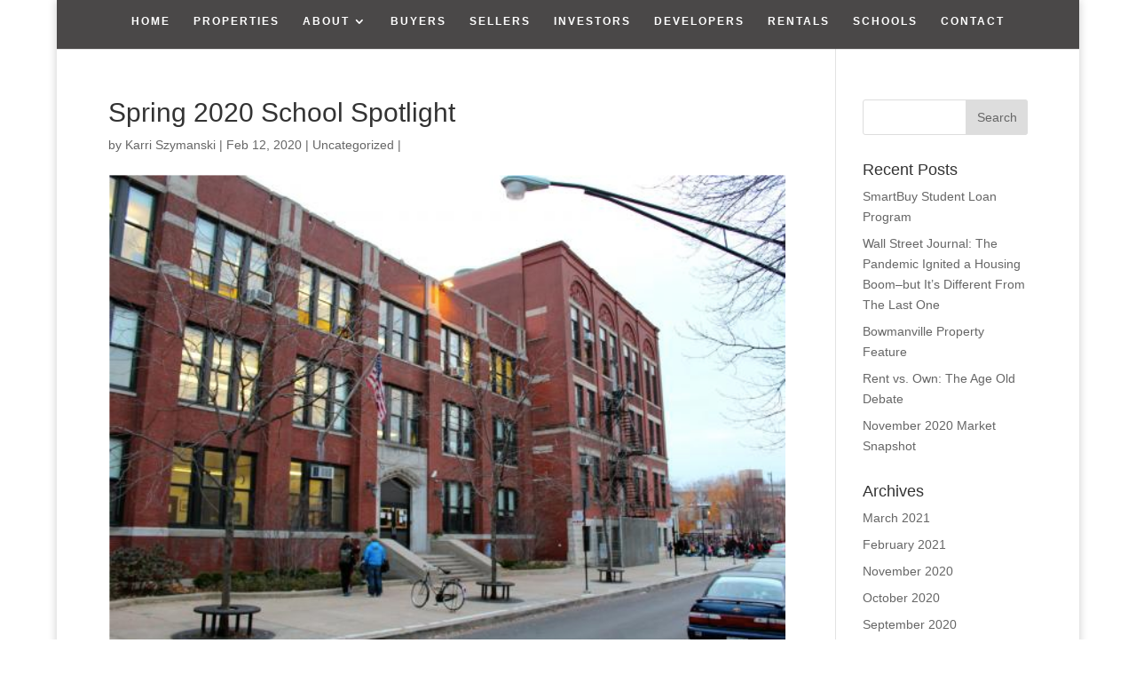

--- FILE ---
content_type: text/html; charset=UTF-8
request_url: https://oliviaschicago.com/spring-2020-school-spotlight/
body_size: 14613
content:
<!DOCTYPE html>
<html lang="en">
<head>
	<meta charset="UTF-8" />
<meta http-equiv="X-UA-Compatible" content="IE=edge">
	<link rel="pingback" href="https://oliviaschicago.com/xmlrpc.php" />

	<script type="text/javascript">
		document.documentElement.className = 'js';
	</script>

	<script>var et_site_url='https://oliviaschicago.com';var et_post_id='213066';function et_core_page_resource_fallback(a,b){"undefined"===typeof b&&(b=a.sheet.cssRules&&0===a.sheet.cssRules.length);b&&(a.onerror=null,a.onload=null,a.href?a.href=et_site_url+"/?et_core_page_resource="+a.id+et_post_id:a.src&&(a.src=et_site_url+"/?et_core_page_resource="+a.id+et_post_id))}
</script><title>Spring 2020 School Spotlight | Olivia's Chicago</title>
<meta name='robots' content='max-image-preview:large' />
	<style>img:is([sizes="auto" i], [sizes^="auto," i]) { contain-intrinsic-size: 3000px 1500px }</style>
	<link rel="alternate" type="application/rss+xml" title="Olivia&#039;s Chicago &raquo; Feed" href="https://oliviaschicago.com/feed/" />
<link rel="alternate" type="application/rss+xml" title="Olivia&#039;s Chicago &raquo; Comments Feed" href="https://oliviaschicago.com/comments/feed/" />
		<!-- This site uses the Google Analytics by MonsterInsights plugin v9.11.1 - Using Analytics tracking - https://www.monsterinsights.com/ -->
		<!-- Note: MonsterInsights is not currently configured on this site. The site owner needs to authenticate with Google Analytics in the MonsterInsights settings panel. -->
					<!-- No tracking code set -->
				<!-- / Google Analytics by MonsterInsights -->
		<script type="text/javascript">
/* <![CDATA[ */
window._wpemojiSettings = {"baseUrl":"https:\/\/s.w.org\/images\/core\/emoji\/16.0.1\/72x72\/","ext":".png","svgUrl":"https:\/\/s.w.org\/images\/core\/emoji\/16.0.1\/svg\/","svgExt":".svg","source":{"concatemoji":"https:\/\/oliviaschicago.com\/wp-includes\/js\/wp-emoji-release.min.js?ver=6.8.3"}};
/*! This file is auto-generated */
!function(s,n){var o,i,e;function c(e){try{var t={supportTests:e,timestamp:(new Date).valueOf()};sessionStorage.setItem(o,JSON.stringify(t))}catch(e){}}function p(e,t,n){e.clearRect(0,0,e.canvas.width,e.canvas.height),e.fillText(t,0,0);var t=new Uint32Array(e.getImageData(0,0,e.canvas.width,e.canvas.height).data),a=(e.clearRect(0,0,e.canvas.width,e.canvas.height),e.fillText(n,0,0),new Uint32Array(e.getImageData(0,0,e.canvas.width,e.canvas.height).data));return t.every(function(e,t){return e===a[t]})}function u(e,t){e.clearRect(0,0,e.canvas.width,e.canvas.height),e.fillText(t,0,0);for(var n=e.getImageData(16,16,1,1),a=0;a<n.data.length;a++)if(0!==n.data[a])return!1;return!0}function f(e,t,n,a){switch(t){case"flag":return n(e,"\ud83c\udff3\ufe0f\u200d\u26a7\ufe0f","\ud83c\udff3\ufe0f\u200b\u26a7\ufe0f")?!1:!n(e,"\ud83c\udde8\ud83c\uddf6","\ud83c\udde8\u200b\ud83c\uddf6")&&!n(e,"\ud83c\udff4\udb40\udc67\udb40\udc62\udb40\udc65\udb40\udc6e\udb40\udc67\udb40\udc7f","\ud83c\udff4\u200b\udb40\udc67\u200b\udb40\udc62\u200b\udb40\udc65\u200b\udb40\udc6e\u200b\udb40\udc67\u200b\udb40\udc7f");case"emoji":return!a(e,"\ud83e\udedf")}return!1}function g(e,t,n,a){var r="undefined"!=typeof WorkerGlobalScope&&self instanceof WorkerGlobalScope?new OffscreenCanvas(300,150):s.createElement("canvas"),o=r.getContext("2d",{willReadFrequently:!0}),i=(o.textBaseline="top",o.font="600 32px Arial",{});return e.forEach(function(e){i[e]=t(o,e,n,a)}),i}function t(e){var t=s.createElement("script");t.src=e,t.defer=!0,s.head.appendChild(t)}"undefined"!=typeof Promise&&(o="wpEmojiSettingsSupports",i=["flag","emoji"],n.supports={everything:!0,everythingExceptFlag:!0},e=new Promise(function(e){s.addEventListener("DOMContentLoaded",e,{once:!0})}),new Promise(function(t){var n=function(){try{var e=JSON.parse(sessionStorage.getItem(o));if("object"==typeof e&&"number"==typeof e.timestamp&&(new Date).valueOf()<e.timestamp+604800&&"object"==typeof e.supportTests)return e.supportTests}catch(e){}return null}();if(!n){if("undefined"!=typeof Worker&&"undefined"!=typeof OffscreenCanvas&&"undefined"!=typeof URL&&URL.createObjectURL&&"undefined"!=typeof Blob)try{var e="postMessage("+g.toString()+"("+[JSON.stringify(i),f.toString(),p.toString(),u.toString()].join(",")+"));",a=new Blob([e],{type:"text/javascript"}),r=new Worker(URL.createObjectURL(a),{name:"wpTestEmojiSupports"});return void(r.onmessage=function(e){c(n=e.data),r.terminate(),t(n)})}catch(e){}c(n=g(i,f,p,u))}t(n)}).then(function(e){for(var t in e)n.supports[t]=e[t],n.supports.everything=n.supports.everything&&n.supports[t],"flag"!==t&&(n.supports.everythingExceptFlag=n.supports.everythingExceptFlag&&n.supports[t]);n.supports.everythingExceptFlag=n.supports.everythingExceptFlag&&!n.supports.flag,n.DOMReady=!1,n.readyCallback=function(){n.DOMReady=!0}}).then(function(){return e}).then(function(){var e;n.supports.everything||(n.readyCallback(),(e=n.source||{}).concatemoji?t(e.concatemoji):e.wpemoji&&e.twemoji&&(t(e.twemoji),t(e.wpemoji)))}))}((window,document),window._wpemojiSettings);
/* ]]> */
</script>
<meta content="Divi v.3.11" name="generator"/><link rel='stylesheet' id='sb_instagram_styles-css' href='https://oliviaschicago.com/wp-content/plugins/instagram-feed-pro/css/sb-instagram.min.css?ver=5.0' type='text/css' media='all' />
<style id='wp-emoji-styles-inline-css' type='text/css'>

	img.wp-smiley, img.emoji {
		display: inline !important;
		border: none !important;
		box-shadow: none !important;
		height: 1em !important;
		width: 1em !important;
		margin: 0 0.07em !important;
		vertical-align: -0.1em !important;
		background: none !important;
		padding: 0 !important;
	}
</style>
<link rel='stylesheet' id='wp-block-library-css' href='https://oliviaschicago.com/wp-includes/css/dist/block-library/style.min.css?ver=6.8.3' type='text/css' media='all' />
<style id='classic-theme-styles-inline-css' type='text/css'>
/*! This file is auto-generated */
.wp-block-button__link{color:#fff;background-color:#32373c;border-radius:9999px;box-shadow:none;text-decoration:none;padding:calc(.667em + 2px) calc(1.333em + 2px);font-size:1.125em}.wp-block-file__button{background:#32373c;color:#fff;text-decoration:none}
</style>
<style id='global-styles-inline-css' type='text/css'>
:root{--wp--preset--aspect-ratio--square: 1;--wp--preset--aspect-ratio--4-3: 4/3;--wp--preset--aspect-ratio--3-4: 3/4;--wp--preset--aspect-ratio--3-2: 3/2;--wp--preset--aspect-ratio--2-3: 2/3;--wp--preset--aspect-ratio--16-9: 16/9;--wp--preset--aspect-ratio--9-16: 9/16;--wp--preset--color--black: #000000;--wp--preset--color--cyan-bluish-gray: #abb8c3;--wp--preset--color--white: #ffffff;--wp--preset--color--pale-pink: #f78da7;--wp--preset--color--vivid-red: #cf2e2e;--wp--preset--color--luminous-vivid-orange: #ff6900;--wp--preset--color--luminous-vivid-amber: #fcb900;--wp--preset--color--light-green-cyan: #7bdcb5;--wp--preset--color--vivid-green-cyan: #00d084;--wp--preset--color--pale-cyan-blue: #8ed1fc;--wp--preset--color--vivid-cyan-blue: #0693e3;--wp--preset--color--vivid-purple: #9b51e0;--wp--preset--gradient--vivid-cyan-blue-to-vivid-purple: linear-gradient(135deg,rgba(6,147,227,1) 0%,rgb(155,81,224) 100%);--wp--preset--gradient--light-green-cyan-to-vivid-green-cyan: linear-gradient(135deg,rgb(122,220,180) 0%,rgb(0,208,130) 100%);--wp--preset--gradient--luminous-vivid-amber-to-luminous-vivid-orange: linear-gradient(135deg,rgba(252,185,0,1) 0%,rgba(255,105,0,1) 100%);--wp--preset--gradient--luminous-vivid-orange-to-vivid-red: linear-gradient(135deg,rgba(255,105,0,1) 0%,rgb(207,46,46) 100%);--wp--preset--gradient--very-light-gray-to-cyan-bluish-gray: linear-gradient(135deg,rgb(238,238,238) 0%,rgb(169,184,195) 100%);--wp--preset--gradient--cool-to-warm-spectrum: linear-gradient(135deg,rgb(74,234,220) 0%,rgb(151,120,209) 20%,rgb(207,42,186) 40%,rgb(238,44,130) 60%,rgb(251,105,98) 80%,rgb(254,248,76) 100%);--wp--preset--gradient--blush-light-purple: linear-gradient(135deg,rgb(255,206,236) 0%,rgb(152,150,240) 100%);--wp--preset--gradient--blush-bordeaux: linear-gradient(135deg,rgb(254,205,165) 0%,rgb(254,45,45) 50%,rgb(107,0,62) 100%);--wp--preset--gradient--luminous-dusk: linear-gradient(135deg,rgb(255,203,112) 0%,rgb(199,81,192) 50%,rgb(65,88,208) 100%);--wp--preset--gradient--pale-ocean: linear-gradient(135deg,rgb(255,245,203) 0%,rgb(182,227,212) 50%,rgb(51,167,181) 100%);--wp--preset--gradient--electric-grass: linear-gradient(135deg,rgb(202,248,128) 0%,rgb(113,206,126) 100%);--wp--preset--gradient--midnight: linear-gradient(135deg,rgb(2,3,129) 0%,rgb(40,116,252) 100%);--wp--preset--font-size--small: 13px;--wp--preset--font-size--medium: 20px;--wp--preset--font-size--large: 36px;--wp--preset--font-size--x-large: 42px;--wp--preset--spacing--20: 0.44rem;--wp--preset--spacing--30: 0.67rem;--wp--preset--spacing--40: 1rem;--wp--preset--spacing--50: 1.5rem;--wp--preset--spacing--60: 2.25rem;--wp--preset--spacing--70: 3.38rem;--wp--preset--spacing--80: 5.06rem;--wp--preset--shadow--natural: 6px 6px 9px rgba(0, 0, 0, 0.2);--wp--preset--shadow--deep: 12px 12px 50px rgba(0, 0, 0, 0.4);--wp--preset--shadow--sharp: 6px 6px 0px rgba(0, 0, 0, 0.2);--wp--preset--shadow--outlined: 6px 6px 0px -3px rgba(255, 255, 255, 1), 6px 6px rgba(0, 0, 0, 1);--wp--preset--shadow--crisp: 6px 6px 0px rgba(0, 0, 0, 1);}:where(.is-layout-flex){gap: 0.5em;}:where(.is-layout-grid){gap: 0.5em;}body .is-layout-flex{display: flex;}.is-layout-flex{flex-wrap: wrap;align-items: center;}.is-layout-flex > :is(*, div){margin: 0;}body .is-layout-grid{display: grid;}.is-layout-grid > :is(*, div){margin: 0;}:where(.wp-block-columns.is-layout-flex){gap: 2em;}:where(.wp-block-columns.is-layout-grid){gap: 2em;}:where(.wp-block-post-template.is-layout-flex){gap: 1.25em;}:where(.wp-block-post-template.is-layout-grid){gap: 1.25em;}.has-black-color{color: var(--wp--preset--color--black) !important;}.has-cyan-bluish-gray-color{color: var(--wp--preset--color--cyan-bluish-gray) !important;}.has-white-color{color: var(--wp--preset--color--white) !important;}.has-pale-pink-color{color: var(--wp--preset--color--pale-pink) !important;}.has-vivid-red-color{color: var(--wp--preset--color--vivid-red) !important;}.has-luminous-vivid-orange-color{color: var(--wp--preset--color--luminous-vivid-orange) !important;}.has-luminous-vivid-amber-color{color: var(--wp--preset--color--luminous-vivid-amber) !important;}.has-light-green-cyan-color{color: var(--wp--preset--color--light-green-cyan) !important;}.has-vivid-green-cyan-color{color: var(--wp--preset--color--vivid-green-cyan) !important;}.has-pale-cyan-blue-color{color: var(--wp--preset--color--pale-cyan-blue) !important;}.has-vivid-cyan-blue-color{color: var(--wp--preset--color--vivid-cyan-blue) !important;}.has-vivid-purple-color{color: var(--wp--preset--color--vivid-purple) !important;}.has-black-background-color{background-color: var(--wp--preset--color--black) !important;}.has-cyan-bluish-gray-background-color{background-color: var(--wp--preset--color--cyan-bluish-gray) !important;}.has-white-background-color{background-color: var(--wp--preset--color--white) !important;}.has-pale-pink-background-color{background-color: var(--wp--preset--color--pale-pink) !important;}.has-vivid-red-background-color{background-color: var(--wp--preset--color--vivid-red) !important;}.has-luminous-vivid-orange-background-color{background-color: var(--wp--preset--color--luminous-vivid-orange) !important;}.has-luminous-vivid-amber-background-color{background-color: var(--wp--preset--color--luminous-vivid-amber) !important;}.has-light-green-cyan-background-color{background-color: var(--wp--preset--color--light-green-cyan) !important;}.has-vivid-green-cyan-background-color{background-color: var(--wp--preset--color--vivid-green-cyan) !important;}.has-pale-cyan-blue-background-color{background-color: var(--wp--preset--color--pale-cyan-blue) !important;}.has-vivid-cyan-blue-background-color{background-color: var(--wp--preset--color--vivid-cyan-blue) !important;}.has-vivid-purple-background-color{background-color: var(--wp--preset--color--vivid-purple) !important;}.has-black-border-color{border-color: var(--wp--preset--color--black) !important;}.has-cyan-bluish-gray-border-color{border-color: var(--wp--preset--color--cyan-bluish-gray) !important;}.has-white-border-color{border-color: var(--wp--preset--color--white) !important;}.has-pale-pink-border-color{border-color: var(--wp--preset--color--pale-pink) !important;}.has-vivid-red-border-color{border-color: var(--wp--preset--color--vivid-red) !important;}.has-luminous-vivid-orange-border-color{border-color: var(--wp--preset--color--luminous-vivid-orange) !important;}.has-luminous-vivid-amber-border-color{border-color: var(--wp--preset--color--luminous-vivid-amber) !important;}.has-light-green-cyan-border-color{border-color: var(--wp--preset--color--light-green-cyan) !important;}.has-vivid-green-cyan-border-color{border-color: var(--wp--preset--color--vivid-green-cyan) !important;}.has-pale-cyan-blue-border-color{border-color: var(--wp--preset--color--pale-cyan-blue) !important;}.has-vivid-cyan-blue-border-color{border-color: var(--wp--preset--color--vivid-cyan-blue) !important;}.has-vivid-purple-border-color{border-color: var(--wp--preset--color--vivid-purple) !important;}.has-vivid-cyan-blue-to-vivid-purple-gradient-background{background: var(--wp--preset--gradient--vivid-cyan-blue-to-vivid-purple) !important;}.has-light-green-cyan-to-vivid-green-cyan-gradient-background{background: var(--wp--preset--gradient--light-green-cyan-to-vivid-green-cyan) !important;}.has-luminous-vivid-amber-to-luminous-vivid-orange-gradient-background{background: var(--wp--preset--gradient--luminous-vivid-amber-to-luminous-vivid-orange) !important;}.has-luminous-vivid-orange-to-vivid-red-gradient-background{background: var(--wp--preset--gradient--luminous-vivid-orange-to-vivid-red) !important;}.has-very-light-gray-to-cyan-bluish-gray-gradient-background{background: var(--wp--preset--gradient--very-light-gray-to-cyan-bluish-gray) !important;}.has-cool-to-warm-spectrum-gradient-background{background: var(--wp--preset--gradient--cool-to-warm-spectrum) !important;}.has-blush-light-purple-gradient-background{background: var(--wp--preset--gradient--blush-light-purple) !important;}.has-blush-bordeaux-gradient-background{background: var(--wp--preset--gradient--blush-bordeaux) !important;}.has-luminous-dusk-gradient-background{background: var(--wp--preset--gradient--luminous-dusk) !important;}.has-pale-ocean-gradient-background{background: var(--wp--preset--gradient--pale-ocean) !important;}.has-electric-grass-gradient-background{background: var(--wp--preset--gradient--electric-grass) !important;}.has-midnight-gradient-background{background: var(--wp--preset--gradient--midnight) !important;}.has-small-font-size{font-size: var(--wp--preset--font-size--small) !important;}.has-medium-font-size{font-size: var(--wp--preset--font-size--medium) !important;}.has-large-font-size{font-size: var(--wp--preset--font-size--large) !important;}.has-x-large-font-size{font-size: var(--wp--preset--font-size--x-large) !important;}
:where(.wp-block-post-template.is-layout-flex){gap: 1.25em;}:where(.wp-block-post-template.is-layout-grid){gap: 1.25em;}
:where(.wp-block-columns.is-layout-flex){gap: 2em;}:where(.wp-block-columns.is-layout-grid){gap: 2em;}
:root :where(.wp-block-pullquote){font-size: 1.5em;line-height: 1.6;}
</style>
<link rel='stylesheet' id='divi-style-css' href='https://oliviaschicago.com/wp-content/themes/Divi-2/style.css?ver=3.11' type='text/css' media='all' />
<link rel='stylesheet' id='dashicons-css' href='https://oliviaschicago.com/wp-includes/css/dashicons.min.css?ver=6.8.3' type='text/css' media='all' />
<script type="text/javascript" src="https://oliviaschicago.com/wp-includes/js/jquery/jquery.min.js?ver=3.7.1" id="jquery-core-js"></script>
<script type="text/javascript" src="https://oliviaschicago.com/wp-includes/js/jquery/jquery-migrate.min.js?ver=3.4.1" id="jquery-migrate-js"></script>
<link rel="https://api.w.org/" href="https://oliviaschicago.com/wp-json/" /><link rel="alternate" title="JSON" type="application/json" href="https://oliviaschicago.com/wp-json/wp/v2/posts/213066" /><link rel="EditURI" type="application/rsd+xml" title="RSD" href="https://oliviaschicago.com/xmlrpc.php?rsd" />
<meta name="generator" content="WordPress 6.8.3" />
<link rel="canonical" href="https://oliviaschicago.com/spring-2020-school-spotlight/" />
<link rel='shortlink' href='https://oliviaschicago.com/?p=213066' />
<link rel="alternate" title="oEmbed (JSON)" type="application/json+oembed" href="https://oliviaschicago.com/wp-json/oembed/1.0/embed?url=https%3A%2F%2Foliviaschicago.com%2Fspring-2020-school-spotlight%2F" />
<link rel="alternate" title="oEmbed (XML)" type="text/xml+oembed" href="https://oliviaschicago.com/wp-json/oembed/1.0/embed?url=https%3A%2F%2Foliviaschicago.com%2Fspring-2020-school-spotlight%2F&#038;format=xml" />
<meta name="viewport" content="width=device-width, initial-scale=1.0, maximum-scale=1.0, user-scalable=0" /><link rel="icon" href="https://oliviaschicago.com/wp-content/uploads/2021/06/cropped-Screen-Shot-2021-06-24-at-7.49.57-PM-150x150.png" sizes="32x32" />
<link rel="icon" href="https://oliviaschicago.com/wp-content/uploads/2021/06/cropped-Screen-Shot-2021-06-24-at-7.49.57-PM-300x300.png" sizes="192x192" />
<link rel="apple-touch-icon" href="https://oliviaschicago.com/wp-content/uploads/2021/06/cropped-Screen-Shot-2021-06-24-at-7.49.57-PM-300x300.png" />
<meta name="msapplication-TileImage" content="https://oliviaschicago.com/wp-content/uploads/2021/06/cropped-Screen-Shot-2021-06-24-at-7.49.57-PM-300x300.png" />
<link rel="stylesheet" id="et-divi-customizer-global-cached-inline-styles" href="https://oliviaschicago.com/wp-content/cache/et/global/et-divi-customizer-global-176815543194.min.css" onerror="et_core_page_resource_fallback(this, true)" onload="et_core_page_resource_fallback(this)" /></head>
<body data-rsssl=1 class="wp-singular post-template-default single single-post postid-213066 single-format-standard wp-theme-Divi-2 et_pb_button_helper_class et_fullwidth_nav et_fixed_nav et_boxed_layout et_show_nav et_hide_primary_logo et_hide_fixed_logo et_cover_background et_pb_gutter osx et_pb_gutters3 et_primary_nav_dropdown_animation_fade et_secondary_nav_dropdown_animation_fade et_pb_footer_columns3 et_header_style_centered et_pb_pagebuilder_layout et_right_sidebar et_divi_theme et-db et_minified_js et_minified_css">
	<div id="page-container">

	
	
			<header id="main-header" data-height-onload="66">
			<div class="container clearfix et_menu_container">
							<div class="logo_container">
					<span class="logo_helper"></span>
					<a href="https://oliviaschicago.com/">
						<img src="https://oliviaschicago.com/wp-content/uploads/2018/08/logo_OCR.png" alt="Olivia&#039;s Chicago" id="logo" data-height-percentage="54" />
					</a>
				</div>
							<div id="et-top-navigation" data-height="66" data-fixed-height="30">
											<nav id="top-menu-nav">
						<ul id="top-menu" class="nav"><li id="menu-item-50088" class="menu-item menu-item-type-post_type menu-item-object-page menu-item-home menu-item-50088"><a href="https://oliviaschicago.com/">HOME</a></li>
<li id="menu-item-206768" class="menu-item menu-item-type-post_type menu-item-object-page menu-item-206768"><a href="https://oliviaschicago.com/properties/">PROPERTIES</a></li>
<li id="menu-item-205487" class="menu-item menu-item-type-post_type menu-item-object-page menu-item-has-children menu-item-205487"><a href="https://oliviaschicago.com/about/">ABOUT</a>
<ul class="sub-menu">
	<li id="menu-item-206767" class="menu-item menu-item-type-custom menu-item-object-custom menu-item-206767"><a href="https://oliviaschicago.com/about">Olivia</a></li>
	<li id="menu-item-206804" class="menu-item menu-item-type-post_type menu-item-object-page menu-item-206804"><a href="https://oliviaschicago.com/team/">Team</a></li>
	<li id="menu-item-207102" class="menu-item menu-item-type-post_type menu-item-object-page menu-item-207102"><a href="https://oliviaschicago.com/atproperties/">@properties</a></li>
	<li id="menu-item-207268" class="menu-item menu-item-type-post_type menu-item-object-page menu-item-207268"><a href="https://oliviaschicago.com/testimonials/">Testimonials</a></li>
	<li id="menu-item-206811" class="menu-item menu-item-type-post_type menu-item-object-page menu-item-206811"><a href="https://oliviaschicago.com/?page_id=206805">Recent Transactions</a></li>
</ul>
</li>
<li id="menu-item-205489" class="menu-item menu-item-type-post_type menu-item-object-page menu-item-205489"><a href="https://oliviaschicago.com/buyers/">BUYERS</a></li>
<li id="menu-item-205488" class="menu-item menu-item-type-post_type menu-item-object-page menu-item-205488"><a href="https://oliviaschicago.com/sellers/">SELLERS</a></li>
<li id="menu-item-206410" class="menu-item menu-item-type-post_type menu-item-object-page menu-item-206410"><a href="https://oliviaschicago.com/investors/">INVESTORS</a></li>
<li id="menu-item-206066" class="menu-item menu-item-type-post_type menu-item-object-page menu-item-206066"><a href="https://oliviaschicago.com/developers/">DEVELOPERS</a></li>
<li id="menu-item-206571" class="menu-item menu-item-type-post_type menu-item-object-page menu-item-206571"><a href="https://oliviaschicago.com/rentals/">RENTALS</a></li>
<li id="menu-item-212895" class="menu-item menu-item-type-post_type menu-item-object-page menu-item-212895"><a href="https://oliviaschicago.com/schools/">SCHOOLS</a></li>
<li id="menu-item-206572" class="menu-item menu-item-type-post_type menu-item-object-page menu-item-206572"><a href="https://oliviaschicago.com/contact/">CONTACT</a></li>
</ul>						</nav>
					
					
					
					
					<div id="et_mobile_nav_menu">
				<div class="mobile_nav closed">
					<span class="select_page">Select Page</span>
					<span class="mobile_menu_bar mobile_menu_bar_toggle"></span>
				</div>
			</div>				</div> <!-- #et-top-navigation -->
			</div> <!-- .container -->
			<div class="et_search_outer">
				<div class="container et_search_form_container">
					<form role="search" method="get" class="et-search-form" action="https://oliviaschicago.com/">
					<input type="search" class="et-search-field" placeholder="Search &hellip;" value="" name="s" title="Search for:" />					</form>
					<span class="et_close_search_field"></span>
				</div>
			</div>
		</header> <!-- #main-header -->
			<div id="et-main-area">
	
<div id="main-content">
		<div class="container">
		<div id="content-area" class="clearfix">
			<div id="left-area">
											<article id="post-213066" class="et_pb_post post-213066 post type-post status-publish format-standard has-post-thumbnail hentry category-uncategorized">
											<div class="et_post_meta_wrapper">
							<h1 class="entry-title">Spring 2020 School Spotlight</h1>

						<p class="post-meta"> by <span class="author vcard"><a href="https://oliviaschicago.com/author/karriszymanski/" title="Posts by Karri Szymanski" rel="author">Karri Szymanski</a></span> | <span class="published">Feb 12, 2020</span> | <a href="https://oliviaschicago.com/category/uncategorized/" rel="category tag">Uncategorized</a> | </p><img src="https://oliviaschicago.com/wp-content/uploads/2020/02/Lincoln.png" alt='Spring 2020 School Spotlight' width='1080' height='675' />
												</div> <!-- .et_post_meta_wrapper -->
				
					<div class="entry-content">
					<div id="et-boc" class="et-boc">
			
			<div class="et_builder_inner_content et_pb_gutters3"><div class="et_pb_section et_pb_section_0 et_section_regular">
				
				
				
				
					<div class="et_pb_row et_pb_row_0">
				<div class="et_pb_column et_pb_column_4_4 et_pb_column_0    et_pb_css_mix_blend_mode_passthrough et-last-child">
				
				
				<div class="et_pb_module et_pb_text et_pb_text_0 et_pb_bg_layout_light  et_pb_text_align_left">
				
				
				<div class="et_pb_text_inner">
					<span style="font-family: HelveticaNeueLight; font-weight: normal;">At the forefront of our client’s minds is how to manage the Chicago Public School System. Between the cost of living and the media focus on the issues with CPS, it sounds like a daunting place to call home. Luckily, we are blessed to have really fabulous public and private schools in this city and there are excellent homes coming on the market everyday! </span></p>
<p><span style="font-family: HelveticaNeueLight; font-weight: normal;">L</span><span style="font-family: HelveticaNeueLight; font-weight: normal;">et us help you find the right home in the boundaries of a school that is right for your family.</span></p>
<p><span style="font-family: HelveticaNeueLight; font-weight: normal;">Below are just a few of the great Chicago Public Schools and some fresh Spring listings that will go fast! But there are so many other options we can show you. So reach out! Let&#8217;s get the discussion started. </span></p>
<p><span style="font-family: HelveticaNeueLight; font-weight: normal;">For more information about city living and schools check can be found <span style="color: #004c66;"><a style="color: #004c66;" href="https://oliviaschicago.com/citylivingschools/">here</a></span>.</span></p>
<p><span style="font-family: HelveticaNeueLight; font-weight: normal;"><strong>Olivia Carlson</strong></span><br />
<span style="font-family: HelveticaNeueLight; font-weight: normal;"> <strong>olivia@oliviaschicago.com</strong></span><br />
<span style="font-family: HelveticaNeueLight; font-weight: normal;"> <strong>773.888.3002</strong></span>
				</div>
			</div> <!-- .et_pb_text --><div class="et_pb_module et_pb_image et_pb_image_0 et_always_center_on_mobile">
				
				
				<span class="et_pb_image_wrap"><img decoding="async" src="https://oliviaschicago.com/wp-content/uploads/2020/02/Screen-Shot-2020-02-11-at-4.25.21-PM.png" alt="" /></span>
			</div><div class="et_pb_module et_pb_text et_pb_text_1 et_pb_bg_layout_light  et_pb_text_align_left">
				
				
				<div class="et_pb_text_inner">
					<p style="text-align: center;"><span style="font-family: Didot; font-weight: normal; font-size: x-large; color: #000000;">Phillip Rogers Elementary School</span></p>
<p style="text-align: center;"><span style="font-family: Didot; font-weight: normal; font-size: large;">CPS Level 1+ | Niche.com grade B | <span style="color: #004c66;"><a style="color: #004c66;" href="https://cps.edu/Schools/Pages/school.aspx?SchoolID=610147">CPS Report Card</a></span></span></p>
<p><span style="font-family: HelveticaNeueLight; font-weight: normal;">Philip Rogers Elementary has served the West Rogers Park community for 75+ years, offering a well-rounded curriculum for Pre-K through 8th grade students. The Rogers Elementary staff/faculty endeavor to meet each student&#8217;s academic and social emotional needs by implementing teaching styles that differentiate according to students abilities and facilitate a respectful and developmentally stimulating classroom environment.  </span></p>
<p style="text-align: center;"><span style="font-family: HelveticaNeueLight; font-weight: normal;"><em>“The mission of Philip Rogers School is, to build a partnership with students, parents, and the community, to educate and encourage all students to reach their fullest potential and become successful contributors to society.”</em> -Christine Jabbari, Principal</span></p>
<p style="text-align: center;"><span style="font-family: HelveticaNeueLight; font-weight: normal;">Learn more at <span style="color: #004c66;"><a href="https://www.philiprogersschool.org/index.jsp" style="color: #004c66;">https://www.philiprogersschool.org/index.jsp</a> </span></span></p>
				</div>
			</div> <!-- .et_pb_text --><div class="et_pb_module et_pb_image et_pb_image_1 et_always_center_on_mobile">
				
				
				<span class="et_pb_image_wrap"><img decoding="async" src="https://oliviaschicago.com/wp-content/uploads/2020/02/Screen-Shot-2020-02-12-at-11.00.54-AM.png" alt="" /></span>
			</div><div class="et_pb_module et_pb_text et_pb_text_2 et_pb_bg_layout_light  et_pb_text_align_left">
				
				
				<div class="et_pb_text_inner">
					
				</div>
			</div> <!-- .et_pb_text --><div class="et_pb_module et_pb_image et_pb_image_2 et_always_center_on_mobile">
				
				
				<span class="et_pb_image_wrap"><img decoding="async" src="https://oliviaschicago.com/wp-content/uploads/2020/02/Screen-Shot-2020-02-11-at-4.33.25-PM.png" alt="" /></span>
			</div><div class="et_pb_module et_pb_image et_pb_image_3 et_always_center_on_mobile">
				
				
				<span class="et_pb_image_wrap"><img decoding="async" src="https://oliviaschicago.com/wp-content/uploads/2020/02/Screen-Shot-2020-02-11-at-4.37.39-PM.png" alt="" /></span>
			</div><div class="et_pb_module et_pb_text et_pb_text_3 et_pb_bg_layout_light  et_pb_text_align_left">
				
				
				<div class="et_pb_text_inner">
					<span style="font-family: Didot; font-weight: normal; font-size: large;">2711 West Hitch | West Rogers Park | 3 Bed | 2.1 Bath | Expected to list at $540,000</span></p>
<p><span style="font-family: HelveticaNeueLight; font-weight: normal;">This West Rogers Park Georgian, with fantastic first floor addition, gives you all the room you could possibly need! The first floor features a lovely entryway leading to a huge living room with bay windows, wood burning fireplace, crown moldings and adjacent formal dining room. The large eat-in kitchen is bright &amp; open with great countertop and storage space, perfect for entertaining. Additionally there is a generous great room, separated from the dining area by pretty French doors and flanked by beautiful bookcases, which overlooks the pretty backyard. Upstairs you will find 3 sizable bedrooms with a 4th tandem bonus room, plus a beautiful newly renovated full bath. The lower level has another large family room, a huge new full bath complete with steam shower, and more storage and laundry space than you could ever need. With hardwood floors and tons of windows throughout, this home is perfect for today’s buyer. Incredible location within walking distance to schools, worship, parks, restaurants and shopping.</span></p>
<p><span style="font-family: HelveticaNeueLight; font-weight: normal;">Listing Agent: Crystal Riley, Coldwell Banker Residential</span>
				</div>
			</div> <!-- .et_pb_text --><div class="et_pb_module et_pb_gallery et_pb_gallery_0 et_pb_bg_layout_light  et_pb_gallery_grid">
				<div class="et_pb_gallery_items et_post_gallery clearfix" data-per_page="4"><div class="et_pb_gallery_item et_pb_grid_item et_pb_bg_layout_light">
				<div class='et_pb_gallery_image landscape'>
					<a href="https://oliviaschicago.com/wp-content/uploads/2020/02/6-Wi7ZwqHTsGNryvJtmBsw.jpg" title="6-Wi7ZwqHTsGNryvJtmBsw">
					<img decoding="async" src="https://oliviaschicago.com/wp-content/uploads/2020/02/6-Wi7ZwqHTsGNryvJtmBsw.jpg" alt="6-Wi7ZwqHTsGNryvJtmBsw" />
					<span class="et_overlay"></span>
				</a>
				</div></div><div class="et_pb_gallery_item et_pb_grid_item et_pb_bg_layout_light">
				<div class='et_pb_gallery_image landscape'>
					<a href="https://oliviaschicago.com/wp-content/uploads/2020/02/5-GUNb5s85TKPaw2feNUaK.jpg" title="5-GUNb5s85TKPaw2feNUaK">
					<img decoding="async" src="https://oliviaschicago.com/wp-content/uploads/2020/02/5-GUNb5s85TKPaw2feNUaK.jpg" alt="5-GUNb5s85TKPaw2feNUaK" />
					<span class="et_overlay"></span>
				</a>
				</div></div><div class="et_pb_gallery_item et_pb_grid_item et_pb_bg_layout_light">
				<div class='et_pb_gallery_image landscape'>
					<a href="https://oliviaschicago.com/wp-content/uploads/2020/02/9-OhDIbcwQ62B1UbMy5rCF.jpg" title="9-OhDIbcwQ62B1UbMy5rCF">
					<img decoding="async" src="https://oliviaschicago.com/wp-content/uploads/2020/02/9-OhDIbcwQ62B1UbMy5rCF.jpg" alt="9-OhDIbcwQ62B1UbMy5rCF" />
					<span class="et_overlay"></span>
				</a>
				</div></div><div class="et_pb_gallery_item et_pb_grid_item et_pb_bg_layout_light">
				<div class='et_pb_gallery_image landscape'>
					<a href="https://oliviaschicago.com/wp-content/uploads/2020/02/12-KLLxoEjtQGyleB9YESpA.jpg" title="12-KLLxoEjtQGyleB9YESpA">
					<img decoding="async" src="https://oliviaschicago.com/wp-content/uploads/2020/02/12-KLLxoEjtQGyleB9YESpA.jpg" alt="12-KLLxoEjtQGyleB9YESpA" />
					<span class="et_overlay"></span>
				</a>
				</div></div><div class="et_pb_gallery_item et_pb_grid_item et_pb_bg_layout_light">
				<div class='et_pb_gallery_image landscape'>
					<a href="https://oliviaschicago.com/wp-content/uploads/2020/02/10-rpJ8dr1iTf2wUb6yaPgN.jpg" title="10-rpJ8dr1iTf2wUb6yaPgN">
					<img decoding="async" src="https://oliviaschicago.com/wp-content/uploads/2020/02/10-rpJ8dr1iTf2wUb6yaPgN.jpg" alt="10-rpJ8dr1iTf2wUb6yaPgN" />
					<span class="et_overlay"></span>
				</a>
				</div></div><div class="et_pb_gallery_item et_pb_grid_item et_pb_bg_layout_light">
				<div class='et_pb_gallery_image landscape'>
					<a href="https://oliviaschicago.com/wp-content/uploads/2020/02/15-BpPHeuq7SMySC9VrF6Ee.jpg" title="15-BpPHeuq7SMySC9VrF6Ee">
					<img decoding="async" src="https://oliviaschicago.com/wp-content/uploads/2020/02/15-BpPHeuq7SMySC9VrF6Ee.jpg" alt="15-BpPHeuq7SMySC9VrF6Ee" />
					<span class="et_overlay"></span>
				</a>
				</div></div><div class="et_pb_gallery_item et_pb_grid_item et_pb_bg_layout_light">
				<div class='et_pb_gallery_image landscape'>
					<a href="https://oliviaschicago.com/wp-content/uploads/2020/02/16-21jSfXTMQ8Ol5YTvsrfh.jpg" title="16-21jSfXTMQ8Ol5YTvsrfh">
					<img decoding="async" src="https://oliviaschicago.com/wp-content/uploads/2020/02/16-21jSfXTMQ8Ol5YTvsrfh.jpg" alt="16-21jSfXTMQ8Ol5YTvsrfh" />
					<span class="et_overlay"></span>
				</a>
				</div></div><div class="et_pb_gallery_item et_pb_grid_item et_pb_bg_layout_light">
				<div class='et_pb_gallery_image landscape'>
					<a href="https://oliviaschicago.com/wp-content/uploads/2020/02/28-mwJg2QPJRweLxTN47NDG.jpg" title="28-mwJg2QPJRweLxTN47NDG">
					<img decoding="async" src="https://oliviaschicago.com/wp-content/uploads/2020/02/28-mwJg2QPJRweLxTN47NDG.jpg" alt="28-mwJg2QPJRweLxTN47NDG" />
					<span class="et_overlay"></span>
				</a>
				</div></div></div><!-- .et_pb_gallery_items --><div class="et_pb_gallery_pagination"></div></div><!-- .et_pb_gallery --><div class="et_pb_module et_pb_text et_pb_text_4 et_pb_bg_layout_light  et_pb_text_align_left">
				
				
				<div class="et_pb_text_inner">
					
				</div>
			</div> <!-- .et_pb_text --><div class="et_pb_module et_pb_divider et_pb_divider_0 et_pb_divider_position_ et_pb_space"><div class="et_pb_divider_internal"></div></div><div class="et_pb_module et_pb_image et_pb_image_4 et_always_center_on_mobile">
				
				
				<span class="et_pb_image_wrap"><img decoding="async" src="https://oliviaschicago.com/wp-content/uploads/2020/02/Screen-Shot-2020-02-11-at-4.47.46-PM.png" alt="" /></span>
			</div><div class="et_pb_module et_pb_text et_pb_text_5 et_pb_bg_layout_light  et_pb_text_align_left">
				
				
				<div class="et_pb_text_inner">
					
				</div>
			</div> <!-- .et_pb_text --><div class="et_pb_module et_pb_text et_pb_text_6 et_pb_bg_layout_light  et_pb_text_align_left">
				
				
				<div class="et_pb_text_inner">
					<p style="text-align: center;"><span style="font-family: Didot; font-weight: normal; font-size: x-large; color: #000000;">Alexander Graham Bell Elementary School</span></p>
<p style="text-align: center;"><span style="font-weight: normal; font-family: Didot; font-size: large;">CPS Level 1+ | Niche.com grade A- | <span style="color: #004c66;"><a style="color: #004c66;" href="https://www.cps.edu/Schools/Pages/school.aspx?SchoolId=609799">CPS Report Card</a></span></span></p>
<p><span style="font-family: HelveticaNeueLight; font-weight: normal;">Alexander Graham Bell School provides an one of a kind educational experience for students, Kindergarten through 9th grade, in the North Center area. Students can attend any one of their three distinct programs: the Neighborhood Program, Regional Gifted Center and/or Deaf and Hard of Hearing Program. While always striving for academic excellence, Bell faculty/staff focus on social emotional development, as well as nourishing children&#8217;s sense of curiosity about the world. </span></p>
<p style="text-align: center;"><span style="font-family: HelveticaNeueLight; font-weight: normal;"><em>“We want our students to have a sense of purpose and belonging, to plan and set goals, </em></span><span style="font-family: HelveticaNeueLight; font-weight: normal;"><em>to learn to work well with others, and to persevere.”</em> -Katie Miller, Principal</span></p>
<p style="text-align: center;"><span style="font-family: HelveticaNeueLight; font-weight: normal;">Learn more at <span style="color: #004c66;"><a href="http://bell.cps.edu/" style="color: #004c66;">http://bell.cps.edu/</a> </span></span></p>
				</div>
			</div> <!-- .et_pb_text --><div class="et_pb_module et_pb_image et_pb_image_5 et_always_center_on_mobile">
				
				
				<span class="et_pb_image_wrap"><img decoding="async" src="https://oliviaschicago.com/wp-content/uploads/2020/02/Screen-Shot-2020-02-11-at-5.23.07-PM.png" alt="" /></span>
			</div><div class="et_pb_module et_pb_text et_pb_text_7 et_pb_bg_layout_light  et_pb_text_align_left">
				
				
				<div class="et_pb_text_inner">
					&nbsp;
				</div>
			</div> <!-- .et_pb_text --><div class="et_pb_module et_pb_image et_pb_image_6 et_always_center_on_mobile">
				
				
				<span class="et_pb_image_wrap"><img decoding="async" src="https://oliviaschicago.com/wp-content/uploads/2020/02/Screen-Shot-2020-02-11-at-4.33.25-PM.png" alt="" /></span>
			</div><div class="et_pb_module et_pb_text et_pb_text_8 et_pb_bg_layout_light  et_pb_text_align_left">
				
				
				<div class="et_pb_text_inner">
					
				</div>
			</div> <!-- .et_pb_text --><div class="et_pb_module et_pb_image et_pb_image_7 et_always_center_on_mobile">
				
				
				<span class="et_pb_image_wrap"><img decoding="async" src="https://oliviaschicago.com/wp-content/uploads/2020/02/Screen-Shot-2020-02-12-at-10.35.38-AM.png" alt="" /></span>
			</div><div class="et_pb_module et_pb_text et_pb_text_9 et_pb_bg_layout_light  et_pb_text_align_left">
				
				
				<div class="et_pb_text_inner">
					<span style="font-family: Didot; font-weight: normal; font-size: large;">2200 West Addison | North Center | 4 Bed | 3.1 Bath | Expected to list for $749,000</span></p>
<p><span style="font-family: HelveticaNeueLight; font-weight: normal;">Rare find 4bed/3.5 bath end unit fee simple townhouse with private fenced in yard and roof deck in Bell School district. Main floor open concept kitchen, living, dining with powder room. 2 bedrooms and bath on 2nd level. Master suite and roof deck on 3rd floor. Lower level features family room, full bath, and 4th bedroom. Garage parking included.</span></p>
<p><span style="font-family: HelveticaNeueLight; font-weight: normal;">Listing Agent: Jim Gramata, The Gramata Realty Group</span>
				</div>
			</div> <!-- .et_pb_text --><div class="et_pb_module et_pb_divider et_pb_divider_1 et_pb_divider_position_ et_pb_space"><div class="et_pb_divider_internal"></div></div><div class="et_pb_module et_pb_image et_pb_image_8 et_always_center_on_mobile">
				
				
				<span class="et_pb_image_wrap"><img decoding="async" src="https://oliviaschicago.com/wp-content/uploads/2020/02/Screen-Shot-2020-02-11-at-4.47.56-PM.png" alt="" /></span>
			</div><div class="et_pb_module et_pb_text et_pb_text_10 et_pb_bg_layout_light  et_pb_text_align_left">
				
				
				<div class="et_pb_text_inner">
					<p style="text-align: center;"><span style="font-family: Didot; font-weight: normal; font-size: x-large; color: #000000;">Abraham Lincoln Elementary School</span></p>
<p style="text-align: center;"><span style="font-family: Didot; font-weight: normal; font-size: large;">CPS Level 1+ | Niche.com grade A- | <span style="color: #004c66;"><a style="color: #004c66;" href="https://cps.edu/Schools/Pages/school.aspx?SchoolID=610038 ">CPS Report Card</a></span></span></p>
<p><span style="font-family: HelveticaNeueLight; font-weight: normal;">Abraham Lincoln Elementary has been serving the community for over 145 years! Lincoln is home to the Ecole Franco-Américaine de Chicago, a tuition-supported program with a curriculum certified by the French Government for K-8 native French speaker. Grants support Lincoln&#8217;s humanities-based curriculum through technology, the arts and literacy programs.</span></p>
<p style="text-align: center;"><span style="font-weight: normal; font-family: HelveticaNeueLight;"><em>“The Lincoln School is recognized as a model school within the Chicago Public Schools. We set the highest standards for our students in academic achievement, intellectual growth and rigor, ethical awareness and behavior, and exceptional sportsmanship.</em>” -Mark Armendariz</span></p>
<p style="text-align: center;"><span style="font-weight: normal; font-family: HelveticaNeueLight;">Learn more at <span style="color: #004c66;"><a href="http://www.lincolnelementary.org/" style="color: #004c66;">http://www.lincolnelementary.org/</a> </span></span></p>
				</div>
			</div> <!-- .et_pb_text --><div class="et_pb_module et_pb_image et_pb_image_9 et_always_center_on_mobile">
				
				
				<span class="et_pb_image_wrap"><img decoding="async" src="https://oliviaschicago.com/wp-content/uploads/2020/02/Screen-Shot-2020-02-11-at-5.23.17-PM.png" alt="" /></span>
			</div><div class="et_pb_module et_pb_image et_pb_image_10 et_always_center_on_mobile">
				
				
				<span class="et_pb_image_wrap"><img decoding="async" src="https://oliviaschicago.com/wp-content/uploads/2020/02/Screen-Shot-2020-02-12-at-10.57.46-AM.png" alt="" /></span>
			</div><div class="et_pb_module et_pb_image et_pb_image_11 et_always_center_on_mobile">
				
				
				<span class="et_pb_image_wrap"><img decoding="async" src="https://oliviaschicago.com/wp-content/uploads/2020/02/Screen-Shot-2020-02-12-at-10.40.46-AM.png" alt="" /></span>
			</div><div class="et_pb_module et_pb_text et_pb_text_11 et_pb_bg_layout_light  et_pb_text_align_left">
				
				
				<div class="et_pb_text_inner">
					<span style="font-family: HelveticaNeueLight;">Sun-filled and extra wide corner Townhome in Old Town&#8217;s historic St. Michael&#8217;s gated community. This rarely available 3 Bed 2.5 Bath with private Rooftop has been tastefully remodeled and shows beautifully! Enjoy an extra spacious Living Room with Wood burning Fireplace. Immaculate Gourmet chef’s Kitchen with Sub Zero and Miele appliances, including double + steam oven, separate dining room, and deck right of the kitchen perfect for guests &amp; grilling! 3 Bedrooms, all on the Second level including a large Master Suite featuring amazing new Marble bath, quartz dual vanity, heated floors &amp; walk-in Custom dressing room/ closet. Hardwood Flooring, high ceilings &amp; Skylights thru-out. New Miele Washer &amp; Dryer. Heated Garage Parking, additional storage included &amp; Huge community Party Deck. Just steps from 1+ rated Lincoln elementary, dining, shopping, lakefront, CTA Brown &amp; Purple line, entertainment, and all the amazing Old Town Neighborhood amenities!</span></p>
<p><span style="font-family: HelveticaNeueLight;">Listing Agent: Sam Shaffer, Chicago Properties Firm</span></p>
<p>&nbsp;
				</div>
			</div> <!-- .et_pb_text --><div class="et_pb_module et_pb_gallery et_pb_gallery_1 et_pb_bg_layout_light  et_pb_gallery_grid">
				<div class="et_pb_gallery_items et_post_gallery clearfix" data-per_page="4"><div class="et_pb_gallery_item et_pb_grid_item et_pb_bg_layout_light">
				<div class='et_pb_gallery_image landscape'>
					<a href="https://oliviaschicago.com/wp-content/uploads/2020/02/1607_N_Cleveland_MLS-2-1.jpg" title="1607_N_Cleveland_MLS-2">
					<img decoding="async" src="https://oliviaschicago.com/wp-content/uploads/2020/02/1607_N_Cleveland_MLS-2-1.jpg" alt="1607_N_Cleveland_MLS-2" />
					<span class="et_overlay"></span>
				</a>
				</div></div><div class="et_pb_gallery_item et_pb_grid_item et_pb_bg_layout_light">
				<div class='et_pb_gallery_image landscape'>
					<a href="https://oliviaschicago.com/wp-content/uploads/2020/02/photo6-11-1.jpg" title="photo6-11">
					<img decoding="async" src="https://oliviaschicago.com/wp-content/uploads/2020/02/photo6-11-1.jpg" alt="photo6-11" />
					<span class="et_overlay"></span>
				</a>
				</div></div><div class="et_pb_gallery_item et_pb_grid_item et_pb_bg_layout_light">
				<div class='et_pb_gallery_image landscape'>
					<a href="https://oliviaschicago.com/wp-content/uploads/2020/02/photo7-12-1.jpg" title="photo7-12">
					<img decoding="async" src="https://oliviaschicago.com/wp-content/uploads/2020/02/photo7-12-1.jpg" alt="photo7-12" />
					<span class="et_overlay"></span>
				</a>
				</div></div><div class="et_pb_gallery_item et_pb_grid_item et_pb_bg_layout_light">
				<div class='et_pb_gallery_image landscape'>
					<a href="https://oliviaschicago.com/wp-content/uploads/2020/02/photo14-13-1.jpg" title="photo14-13">
					<img decoding="async" src="https://oliviaschicago.com/wp-content/uploads/2020/02/photo14-13-1.jpg" alt="photo14-13" />
					<span class="et_overlay"></span>
				</a>
				</div></div><div class="et_pb_gallery_item et_pb_grid_item et_pb_bg_layout_light">
				<div class='et_pb_gallery_image landscape'>
					<a href="https://oliviaschicago.com/wp-content/uploads/2020/02/photo16-7-2.jpg" title="photo16-7">
					<img decoding="async" src="https://oliviaschicago.com/wp-content/uploads/2020/02/photo16-7-2.jpg" alt="photo16-7" />
					<span class="et_overlay"></span>
				</a>
				</div></div><div class="et_pb_gallery_item et_pb_grid_item et_pb_bg_layout_light">
				<div class='et_pb_gallery_image landscape'>
					<a href="https://oliviaschicago.com/wp-content/uploads/2020/02/photo30-3-1.jpg" title="photo30-3">
					<img decoding="async" src="https://oliviaschicago.com/wp-content/uploads/2020/02/photo30-3-1.jpg" alt="photo30-3" />
					<span class="et_overlay"></span>
				</a>
				</div></div><div class="et_pb_gallery_item et_pb_grid_item et_pb_bg_layout_light">
				<div class='et_pb_gallery_image landscape'>
					<a href="https://oliviaschicago.com/wp-content/uploads/2020/02/photo26-3-1.jpg" title="photo26-3">
					<img decoding="async" src="https://oliviaschicago.com/wp-content/uploads/2020/02/photo26-3-1.jpg" alt="photo26-3" />
					<span class="et_overlay"></span>
				</a>
				</div></div><div class="et_pb_gallery_item et_pb_grid_item et_pb_bg_layout_light">
				<div class='et_pb_gallery_image landscape'>
					<a href="https://oliviaschicago.com/wp-content/uploads/2020/02/photo32-5-1.jpg" title="photo32-5">
					<img decoding="async" src="https://oliviaschicago.com/wp-content/uploads/2020/02/photo32-5-1.jpg" alt="photo32-5" />
					<span class="et_overlay"></span>
				</a>
				</div></div></div><!-- .et_pb_gallery_items --><div class="et_pb_gallery_pagination"></div></div><!-- .et_pb_gallery --><div class="et_pb_module et_pb_divider et_pb_divider_2 et_pb_divider_position_ et_pb_space"><div class="et_pb_divider_internal"></div></div><div class="et_pb_module et_pb_image et_pb_image_12 et_always_center_on_mobile">
				
				
				<span class="et_pb_image_wrap"><img decoding="async" src="https://oliviaschicago.com/wp-content/uploads/2020/02/Screen-Shot-2020-02-11-at-4.47.37-PM.png" alt="" /></span>
			</div><div class="et_pb_module et_pb_text et_pb_text_12 et_pb_bg_layout_light  et_pb_text_align_left">
				
				
				<div class="et_pb_text_inner">
					<p style="text-align: center;"><span style="font-family: Didot; font-weight: normal; font-size: x-large; color: #000000;">John James Audubon Elementary School</span></p>
<p style="text-align: center;"><span style="font-family: Didot; font-weight: normal; font-size: large;">CPS Level 1+ | Niche.com grade B+ | <span style="color: #004c66;"><a style="color: #004c66;" href="https://cps.edu/Schools/Pages/school.aspx?SchoolID=609782">CPS Report Card</a></span></span></p>
<p><span style="font-weight: normal; font-family: HelveticaNeueLight;">John James Audubon is a community-oriented school where faculty/staff endeavor to create a nurturing environment that facilitates high-quality education for all students. With numerous accolades, including the U.S Dept of Education National Blue Ribbon School Award, Audubon is also home to projects like, The Organic Garden Project, Solar School and Audubon Reads. </span></p>
<p style="text-align: center;"><span style="font-weight: normal; font-family: HelveticaNeueLight;"><em>“I am passionate about ensuring all learners get what they need and we are graduating students that will have a productive voice, commitment to the betterment of our world, and have the skills ready to engage in problem solving.”</em> -Meghan Duffy, Principal</span></p>
<p style="text-align: center;"><span style="font-family: HelveticaNeueLight;">Learn more at <span style="color: #004c66;"><a style="color: #004c66;" href="https://www.audubonelementary.org/">https://www.audubonelementary.org/</a></span> </span></p>
				</div>
			</div> <!-- .et_pb_text --><div class="et_pb_module et_pb_image et_pb_image_13 et_always_center_on_mobile">
				
				
				<span class="et_pb_image_wrap"><img decoding="async" src="https://oliviaschicago.com/wp-content/uploads/2020/02/Screen-Shot-2020-02-11-at-5.23.30-PM.png" alt="" /></span>
			</div><div class="et_pb_module et_pb_image et_pb_image_14 et_always_center_on_mobile">
				
				
				<span class="et_pb_image_wrap"><img decoding="async" src="https://oliviaschicago.com/wp-content/uploads/2020/02/Screen-Shot-2020-02-12-at-10.57.46-AM.png" alt="" /></span>
			</div><div class="et_pb_module et_pb_image et_pb_image_15 et_always_center_on_mobile">
				
				
				<span class="et_pb_image_wrap"><img decoding="async" src="https://oliviaschicago.com/wp-content/uploads/2020/02/Screen-Shot-2020-02-12-at-10.56.46-AM.png" alt="" /></span>
			</div><div class="et_pb_module et_pb_text et_pb_text_13 et_pb_bg_layout_light  et_pb_text_align_left">
				
				
				<div class="et_pb_text_inner">
					<span style="font-family: Didot; font-weight: normal; font-size: large;">3626 Hoyne | Roscoe Village | 3 Bed + Den | 2 Bath | Offered for $599,000</span></p>
<p><span style="font-family: HelveticaNeueLight;">Chicago character meets modern in this exquisite, meticulously maintained top floor 3 bedrooms + Den / 2 bathroom duplex-up condo in the highly desired Roscoe Village neighborhood. This home lives like a single-family home! The kitchen/ family room combo and the dining/ living room combo give this home two large, unique entertaining spaces on the main level. Your chef’s kitchen features high-end stainless steel appliances including and range hood, custom cabinetry, granite countertops, &amp; island breakfast bar. Large master bedroom features vaulted ceilings, skylight, and walk-in closet. The spa-like upstairs bathroom features separate shower &amp; tub, classic travertine tile, and vanity with granite countertop. Additional home features include hardwood floors throughout, ample storage, large laundry room, private outdoor space, beautifully landscaped common yard, and garage parking. Your home sits just blocks away from Roscoe Village’s main commercial district and the CTA brown line. One of the BEST streets of Roscoe Village. Audubon Elementary! Don’t miss out on this gem… Welcome home!</span></p>
<p><span style="font-family: HelveticaNeueLight;">Listing Agent: Sara McCarthy, Keller Williams</span>
				</div>
			</div> <!-- .et_pb_text --><div class="et_pb_module et_pb_gallery et_pb_gallery_2 et_pb_bg_layout_light  et_pb_gallery_grid">
				<div class="et_pb_gallery_items et_post_gallery clearfix" data-per_page="4"><div class="et_pb_gallery_item et_pb_grid_item et_pb_bg_layout_light">
				<div class='et_pb_gallery_image landscape'>
					<a href="https://oliviaschicago.com/wp-content/uploads/2020/02/photo4-12.jpg" title="photo4-12">
					<img decoding="async" src="https://oliviaschicago.com/wp-content/uploads/2020/02/photo4-12.jpg" alt="photo4-12" />
					<span class="et_overlay"></span>
				</a>
				</div></div><div class="et_pb_gallery_item et_pb_grid_item et_pb_bg_layout_light">
				<div class='et_pb_gallery_image landscape'>
					<a href="https://oliviaschicago.com/wp-content/uploads/2020/02/photo11-11.jpg" title="photo11-11">
					<img decoding="async" src="https://oliviaschicago.com/wp-content/uploads/2020/02/photo11-11.jpg" alt="photo11-11" />
					<span class="et_overlay"></span>
				</a>
				</div></div><div class="et_pb_gallery_item et_pb_grid_item et_pb_bg_layout_light">
				<div class='et_pb_gallery_image landscape'>
					<a href="https://oliviaschicago.com/wp-content/uploads/2020/02/photo9-16.jpg" title="photo9-16">
					<img decoding="async" src="https://oliviaschicago.com/wp-content/uploads/2020/02/photo9-16.jpg" alt="photo9-16" />
					<span class="et_overlay"></span>
				</a>
				</div></div><div class="et_pb_gallery_item et_pb_grid_item et_pb_bg_layout_light">
				<div class='et_pb_gallery_image landscape'>
					<a href="https://oliviaschicago.com/wp-content/uploads/2020/02/photo19-4.jpg" title="photo19-4">
					<img decoding="async" src="https://oliviaschicago.com/wp-content/uploads/2020/02/photo19-4.jpg" alt="photo19-4" />
					<span class="et_overlay"></span>
				</a>
				</div></div><div class="et_pb_gallery_item et_pb_grid_item et_pb_bg_layout_light">
				<div class='et_pb_gallery_image landscape'>
					<a href="https://oliviaschicago.com/wp-content/uploads/2020/02/photo25-3.jpg" title="photo25-3">
					<img decoding="async" src="https://oliviaschicago.com/wp-content/uploads/2020/02/photo25-3.jpg" alt="photo25-3" />
					<span class="et_overlay"></span>
				</a>
				</div></div><div class="et_pb_gallery_item et_pb_grid_item et_pb_bg_layout_light">
				<div class='et_pb_gallery_image landscape'>
					<a href="https://oliviaschicago.com/wp-content/uploads/2020/02/photo27-6.jpg" title="photo27-6">
					<img decoding="async" src="https://oliviaschicago.com/wp-content/uploads/2020/02/photo27-6.jpg" alt="photo27-6" />
					<span class="et_overlay"></span>
				</a>
				</div></div><div class="et_pb_gallery_item et_pb_grid_item et_pb_bg_layout_light">
				<div class='et_pb_gallery_image landscape'>
					<a href="https://oliviaschicago.com/wp-content/uploads/2020/02/photo28-6.jpg" title="photo28-6">
					<img decoding="async" src="https://oliviaschicago.com/wp-content/uploads/2020/02/photo28-6.jpg" alt="photo28-6" />
					<span class="et_overlay"></span>
				</a>
				</div></div></div><!-- .et_pb_gallery_items --><div class="et_pb_gallery_pagination"></div></div><!-- .et_pb_gallery -->
			</div> <!-- .et_pb_column -->
				
				
			</div> <!-- .et_pb_row -->
				
				
			</div> <!-- .et_pb_section -->			</div>
			
		</div>					</div> <!-- .entry-content -->
					<div class="et_post_meta_wrapper">
					
					
										</div> <!-- .et_post_meta_wrapper -->
				</article> <!-- .et_pb_post -->

						</div> <!-- #left-area -->

				<div id="sidebar">
		<div id="search-2" class="et_pb_widget widget_search"><form role="search" method="get" id="searchform" class="searchform" action="https://oliviaschicago.com/">
				<div>
					<label class="screen-reader-text" for="s">Search for:</label>
					<input type="text" value="" name="s" id="s" />
					<input type="submit" id="searchsubmit" value="Search" />
				</div>
			</form></div> <!-- end .et_pb_widget -->
		<div id="recent-posts-2" class="et_pb_widget widget_recent_entries">
		<h4 class="widgettitle">Recent Posts</h4>
		<ul>
											<li>
					<a href="https://oliviaschicago.com/smartbuy-student-loan-program/">SmartBuy Student Loan Program</a>
									</li>
											<li>
					<a href="https://oliviaschicago.com/wall-street-journal-the-pandemic-ignited-a-housing-boom-but-its-different-from-the-last-one/">Wall Street Journal: The Pandemic Ignited a Housing Boom&#8211;but It&#8217;s Different From The Last One</a>
									</li>
											<li>
					<a href="https://oliviaschicago.com/bowmanville-property-feature/">Bowmanville Property Feature</a>
									</li>
											<li>
					<a href="https://oliviaschicago.com/rent-vs-own-the-age-old-debate/">Rent vs. Own: The Age Old Debate</a>
									</li>
											<li>
					<a href="https://oliviaschicago.com/november-2020-market-snapshot/">November 2020 Market Snapshot</a>
									</li>
					</ul>

		</div> <!-- end .et_pb_widget --><div id="archives-2" class="et_pb_widget widget_archive"><h4 class="widgettitle">Archives</h4>
			<ul>
					<li><a href='https://oliviaschicago.com/2021/03/'>March 2021</a></li>
	<li><a href='https://oliviaschicago.com/2021/02/'>February 2021</a></li>
	<li><a href='https://oliviaschicago.com/2020/11/'>November 2020</a></li>
	<li><a href='https://oliviaschicago.com/2020/10/'>October 2020</a></li>
	<li><a href='https://oliviaschicago.com/2020/09/'>September 2020</a></li>
	<li><a href='https://oliviaschicago.com/2020/08/'>August 2020</a></li>
	<li><a href='https://oliviaschicago.com/2020/06/'>June 2020</a></li>
	<li><a href='https://oliviaschicago.com/2020/05/'>May 2020</a></li>
	<li><a href='https://oliviaschicago.com/2020/03/'>March 2020</a></li>
	<li><a href='https://oliviaschicago.com/2020/02/'>February 2020</a></li>
	<li><a href='https://oliviaschicago.com/2019/09/'>September 2019</a></li>
	<li><a href='https://oliviaschicago.com/2019/07/'>July 2019</a></li>
	<li><a href='https://oliviaschicago.com/2019/03/'>March 2019</a></li>
	<li><a href='https://oliviaschicago.com/2019/02/'>February 2019</a></li>
	<li><a href='https://oliviaschicago.com/2018/12/'>December 2018</a></li>
	<li><a href='https://oliviaschicago.com/2018/11/'>November 2018</a></li>
	<li><a href='https://oliviaschicago.com/2018/10/'>October 2018</a></li>
	<li><a href='https://oliviaschicago.com/2018/08/'>August 2018</a></li>
	<li><a href='https://oliviaschicago.com/2018/07/'>July 2018</a></li>
			</ul>

			</div> <!-- end .et_pb_widget --><div id="categories-2" class="et_pb_widget widget_categories"><h4 class="widgettitle">Categories</h4>
			<ul>
					<li class="cat-item cat-item-1"><a href="https://oliviaschicago.com/category/uncategorized/">Uncategorized</a>
</li>
			</ul>

			</div> <!-- end .et_pb_widget --><div id="nav_menu-2" class="et_pb_widget widget_nav_menu"><h4 class="widgettitle">Pages</h4><div class="menu-footer-menu-container"><ul id="menu-footer-menu" class="menu"><li id="menu-item-207833" class="menu-item menu-item-type-post_type menu-item-object-page menu-item-home menu-item-207833"><a href="https://oliviaschicago.com/">HOME</a></li>
<li id="menu-item-209229" class="menu-item menu-item-type-post_type menu-item-object-page menu-item-209229"><a href="https://oliviaschicago.com/properties/">PROPERTIES</a></li>
<li id="menu-item-207832" class="menu-item menu-item-type-post_type menu-item-object-page menu-item-207832"><a href="https://oliviaschicago.com/about/">ABOUT</a></li>
<li id="menu-item-207834" class="menu-item menu-item-type-post_type menu-item-object-page menu-item-207834"><a href="https://oliviaschicago.com/buyers/">BUYERS</a></li>
<li id="menu-item-207835" class="menu-item menu-item-type-post_type menu-item-object-page menu-item-207835"><a href="https://oliviaschicago.com/sellers/">SELLERS</a></li>
<li id="menu-item-207830" class="menu-item menu-item-type-post_type menu-item-object-page menu-item-207830"><a href="https://oliviaschicago.com/investors/">INVESTORS</a></li>
<li id="menu-item-207831" class="menu-item menu-item-type-post_type menu-item-object-page menu-item-207831"><a href="https://oliviaschicago.com/developers/">DEVELOPERS</a></li>
<li id="menu-item-207829" class="menu-item menu-item-type-post_type menu-item-object-page menu-item-207829"><a href="https://oliviaschicago.com/rentals/">RENTALS</a></li>
<li id="menu-item-212894" class="menu-item menu-item-type-post_type menu-item-object-page menu-item-212894"><a href="https://oliviaschicago.com/schools/">SCHOOLS</a></li>
<li id="menu-item-207827" class="menu-item menu-item-type-post_type menu-item-object-page menu-item-207827"><a href="https://oliviaschicago.com/contact/">CONTACT</a></li>
</ul></div></div> <!-- end .et_pb_widget -->	</div> <!-- end #sidebar -->
		</div> <!-- #content-area -->
	</div> <!-- .container -->
	</div> <!-- #main-content -->


			<footer id="main-footer">
				
<div class="container">
	<div id="footer-widgets" class="clearfix">
	<div class="footer-widget"><div id="media_image-3" class="fwidget et_pb_widget widget_media_image"><img width="1024" height="520" src="https://oliviaschicago.com/wp-content/uploads/2023/02/OCG_@_StackedReverse-2-1024x520.png" class="image wp-image-219654  attachment-large size-large" alt="" style="max-width: 100%; height: auto;" decoding="async" loading="lazy" srcset="https://oliviaschicago.com/wp-content/uploads/2023/02/OCG_@_StackedReverse-2-1024x520.png 1024w, https://oliviaschicago.com/wp-content/uploads/2023/02/OCG_@_StackedReverse-2-300x152.png 300w, https://oliviaschicago.com/wp-content/uploads/2023/02/OCG_@_StackedReverse-2-768x390.png 768w, https://oliviaschicago.com/wp-content/uploads/2023/02/OCG_@_StackedReverse-2-1536x779.png 1536w, https://oliviaschicago.com/wp-content/uploads/2023/02/OCG_@_StackedReverse-2.png 1884w" sizes="auto, (max-width: 1024px) 100vw, 1024px" /></div> <!-- end .fwidget --></div> <!-- end .footer-widget --><div class="footer-widget"><div id="text-2" class="fwidget et_pb_widget widget_text"><h4 class="title">Contact Us</h4>			<div class="textwidget"><p>Olivia Carlson<br />
@properties | Christie&#8217;s International Real Estate<br />
548 West Webster Ave<br />
Chicago, IL 60614<br />
Agent ID 188962</p>
<p>C: 773.888.3002<br />
O: 773.472.0200<br />
F: 773.472.0202<br />
E: <a href="mailto:olivia@oliviaschicago.com">olivia@oliviaschicago.com</a><br />
W. <a href="https://oliviaschicago.com">www.oliviaschicago.com</a><br />
W. <a href="http://www.atproperties.com">www.atproperties.com</a></p>
</div>
		</div> <!-- end .fwidget --></div> <!-- end .footer-widget --><div class="footer-widget"><div id="nav_menu-3" class="fwidget et_pb_widget widget_nav_menu"><h4 class="title">Pages</h4><div class="menu-footer-menu-container"><ul id="menu-footer-menu-1" class="menu"><li class="menu-item menu-item-type-post_type menu-item-object-page menu-item-home menu-item-207833"><a href="https://oliviaschicago.com/">HOME</a></li>
<li class="menu-item menu-item-type-post_type menu-item-object-page menu-item-209229"><a href="https://oliviaschicago.com/properties/">PROPERTIES</a></li>
<li class="menu-item menu-item-type-post_type menu-item-object-page menu-item-207832"><a href="https://oliviaschicago.com/about/">ABOUT</a></li>
<li class="menu-item menu-item-type-post_type menu-item-object-page menu-item-207834"><a href="https://oliviaschicago.com/buyers/">BUYERS</a></li>
<li class="menu-item menu-item-type-post_type menu-item-object-page menu-item-207835"><a href="https://oliviaschicago.com/sellers/">SELLERS</a></li>
<li class="menu-item menu-item-type-post_type menu-item-object-page menu-item-207830"><a href="https://oliviaschicago.com/investors/">INVESTORS</a></li>
<li class="menu-item menu-item-type-post_type menu-item-object-page menu-item-207831"><a href="https://oliviaschicago.com/developers/">DEVELOPERS</a></li>
<li class="menu-item menu-item-type-post_type menu-item-object-page menu-item-207829"><a href="https://oliviaschicago.com/rentals/">RENTALS</a></li>
<li class="menu-item menu-item-type-post_type menu-item-object-page menu-item-212894"><a href="https://oliviaschicago.com/schools/">SCHOOLS</a></li>
<li class="menu-item menu-item-type-post_type menu-item-object-page menu-item-207827"><a href="https://oliviaschicago.com/contact/">CONTACT</a></li>
</ul></div></div> <!-- end .fwidget --></div> <!-- end .footer-widget -->	</div> <!-- #footer-widgets -->
</div>	<!-- .container -->

		
				<div id="footer-bottom">
					<div class="container clearfix">
				<div id="footer-info">Copyright. All Rights Reserved. </div>					</div>	<!-- .container -->
				</div>
			</footer> <!-- #main-footer -->
		</div> <!-- #et-main-area -->


	</div> <!-- #page-container -->

	<script type="speculationrules">
{"prefetch":[{"source":"document","where":{"and":[{"href_matches":"\/*"},{"not":{"href_matches":["\/wp-*.php","\/wp-admin\/*","\/wp-content\/uploads\/*","\/wp-content\/*","\/wp-content\/plugins\/*","\/wp-content\/themes\/Divi-2\/*","\/*\\?(.+)"]}},{"not":{"selector_matches":"a[rel~=\"nofollow\"]"}},{"not":{"selector_matches":".no-prefetch, .no-prefetch a"}}]},"eagerness":"conservative"}]}
</script>
<!-- Custom Feeds for Instagram JS -->
<script type="text/javascript">
var sbiajaxurl = "https://oliviaschicago.com/wp-admin/admin-ajax.php";
</script>
	<script type="text/javascript">
		var et_animation_data = [];
	</script>
	<script type="text/javascript" id="divi-custom-script-js-extra">
/* <![CDATA[ */
var DIVI = {"item_count":"%d Item","items_count":"%d Items"};
var et_shortcodes_strings = {"previous":"Previous","next":"Next"};
var et_pb_custom = {"ajaxurl":"https:\/\/oliviaschicago.com\/wp-admin\/admin-ajax.php","images_uri":"https:\/\/oliviaschicago.com\/wp-content\/themes\/Divi-2\/images","builder_images_uri":"https:\/\/oliviaschicago.com\/wp-content\/themes\/Divi-2\/includes\/builder\/images","et_frontend_nonce":"ad023b341a","subscription_failed":"Please, check the fields below to make sure you entered the correct information.","et_ab_log_nonce":"db6e5f8741","fill_message":"Please, fill in the following fields:","contact_error_message":"Please, fix the following errors:","invalid":"Invalid email","captcha":"Captcha","prev":"Prev","previous":"Previous","next":"Next","wrong_captcha":"You entered the wrong number in captcha.","is_builder_plugin_used":"","ignore_waypoints":"no","is_divi_theme_used":"1","widget_search_selector":".widget_search","is_ab_testing_active":"","page_id":"213066","unique_test_id":"","ab_bounce_rate":"5","is_cache_plugin_active":"no","is_shortcode_tracking":""};
var et_pb_box_shadow_elements = [];
/* ]]> */
</script>
<script type="text/javascript" src="https://oliviaschicago.com/wp-content/themes/Divi-2/js/custom.min.js?ver=3.11" id="divi-custom-script-js"></script>
<script type="text/javascript" src="https://oliviaschicago.com/wp-content/themes/Divi-2/core/admin/js/common.js?ver=3.11" id="et-core-common-js"></script>
<style id="et-builder-module-design-cached-inline-styles">@font-face{font-family:"Didot";src:url("https://oliviaschicago.com/wp-content/uploads/et-fonts/Didot-Regular-1.ttf") format("truetype")}@font-face{font-family:"HelveticaNeueLight";src:url("https://oliviaschicago.com/wp-content/uploads/et-fonts/HelveticaNeue-Light-2.ttf") format("truetype")}.et_pb_section_0{padding-top:15.0781px;padding-right:0px;padding-bottom:15px;padding-left:0px}.et_pb_text_9{padding-bottom:40px!important}.et_pb_image_14{text-align:center}.et_pb_image_13{margin-left:0}.et_pb_image_12{text-align:center}.et_pb_divider_2{height:23px}.et_pb_divider_2:before{border-top-color:#919191}.et_pb_image_11{text-align:center}.et_pb_image_10{text-align:center}.et_pb_image_9{text-align:center}.et_pb_image_8{text-align:center}.et_pb_divider_1{height:23px}.et_pb_divider_1:before{border-top-color:#919191}.et_pb_image_7{text-align:center}.et_pb_row_0.et_pb_row{padding-top:17px;padding-right:0px;padding-bottom:0;padding-left:0px}.et_pb_image_6{text-align:center}.et_pb_image_5{margin-left:0}.et_pb_text_5{padding-top:0px!important}.et_pb_image_4{padding-bottom:0px;margin-bottom:-12px!important;text-align:center}.et_pb_divider_0{height:23px}.et_pb_divider_0:before{border-top-color:#919191}.et_pb_image_3{max-width:60%;margin-left:0}.et_pb_image_2{text-align:center}.et_pb_image_1{margin-left:0}.et_pb_image_0{text-align:center}.et_pb_image_15{text-align:center}.et_pb_image_3.et_pb_module{margin-left:auto!important;margin-right:auto!important}</style>		<script>'undefined'=== typeof _trfq || (window._trfq = []);'undefined'=== typeof _trfd && (window._trfd=[]),
                _trfd.push({'tccl.baseHost':'secureserver.net'}),
                _trfd.push({'ap':'wpaas_v2'},
                    {'server':'109070551f6e'},
                    {'pod':'c29-prod-p3-us-west-2'},
                                        {'xid':'45647914'},
                    {'wp':'6.8.3'},
                    {'php':'7.4.33.12'},
                    {'loggedin':'0'},
                    {'cdn':'1'},
                    {'builder':'divi'},
                    {'theme':'divi-2'},
                    {'wds':'0'},
                    {'wp_alloptions_count':'359'},
                    {'wp_alloptions_bytes':'98899'},
                    {'gdl_coming_soon_page':'0'}
                    , {'appid':'787801'}                 );
            var trafficScript = document.createElement('script'); trafficScript.src = 'https://img1.wsimg.com/signals/js/clients/scc-c2/scc-c2.min.js'; window.document.head.appendChild(trafficScript);</script>
		<script>window.addEventListener('click', function (elem) { var _elem$target, _elem$target$dataset, _window, _window$_trfq; return (elem === null || elem === void 0 ? void 0 : (_elem$target = elem.target) === null || _elem$target === void 0 ? void 0 : (_elem$target$dataset = _elem$target.dataset) === null || _elem$target$dataset === void 0 ? void 0 : _elem$target$dataset.eid) && ((_window = window) === null || _window === void 0 ? void 0 : (_window$_trfq = _window._trfq) === null || _window$_trfq === void 0 ? void 0 : _window$_trfq.push(["cmdLogEvent", "click", elem.target.dataset.eid]));});</script>
		<script src='https://img1.wsimg.com/traffic-assets/js/tccl-tti.min.js' onload="window.tti.calculateTTI()"></script>
		</body>
</html>
